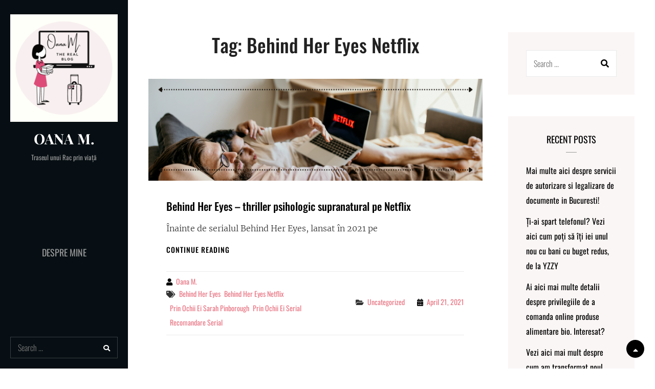

--- FILE ---
content_type: text/html; charset=UTF-8
request_url: https://blogtomedia.com/tag/behind-her-eyes-netflix/
body_size: 19177
content:
<!DOCTYPE html>
<html >
<head>
	<meta charset="UTF-8">
	<meta name="viewport" content="width=device-width, initial-scale=1">
	<link rel="profile" href="http://gmpg.org/xfn/11">

	<meta name='robots' content='index, follow, max-image-preview:large, max-snippet:-1, max-video-preview:-1' />
	<style>img:is([sizes="auto" i], [sizes^="auto," i]) { contain-intrinsic-size: 3000px 1500px }</style>
	
	<!-- This site is optimized with the Yoast SEO plugin v24.4 - https://yoast.com/wordpress/plugins/seo/ -->
	<title>Behind Her Eyes Netflix Archives - Oana M.</title>
	<link rel="canonical" href="https://blogtomedia.com/tag/behind-her-eyes-netflix/" />
	<meta property="og:locale" content="en_US" />
	<meta property="og:type" content="article" />
	<meta property="og:title" content="Behind Her Eyes Netflix Archives - Oana M." />
	<meta property="og:url" content="https://blogtomedia.com/tag/behind-her-eyes-netflix/" />
	<meta property="og:site_name" content="Oana M." />
	<meta name="twitter:card" content="summary_large_image" />
	<script type="application/ld+json" class="yoast-schema-graph">{"@context":"https://schema.org","@graph":[{"@type":"CollectionPage","@id":"https://blogtomedia.com/tag/behind-her-eyes-netflix/","url":"https://blogtomedia.com/tag/behind-her-eyes-netflix/","name":"Behind Her Eyes Netflix Archives - Oana M.","isPartOf":{"@id":"https://blogtomedia.com/#website"},"primaryImageOfPage":{"@id":"https://blogtomedia.com/tag/behind-her-eyes-netflix/#primaryimage"},"image":{"@id":"https://blogtomedia.com/tag/behind-her-eyes-netflix/#primaryimage"},"thumbnailUrl":"https://blogtomedia.com/wp-content/uploads/2021/04/rsz_banner_postare_blog.png","breadcrumb":{"@id":"https://blogtomedia.com/tag/behind-her-eyes-netflix/#breadcrumb"},"inLanguage":"en-US"},{"@type":"ImageObject","inLanguage":"en-US","@id":"https://blogtomedia.com/tag/behind-her-eyes-netflix/#primaryimage","url":"https://blogtomedia.com/wp-content/uploads/2021/04/rsz_banner_postare_blog.png","contentUrl":"https://blogtomedia.com/wp-content/uploads/2021/04/rsz_banner_postare_blog.png","width":700,"height":213,"caption":"Behind Her Eyes"},{"@type":"BreadcrumbList","@id":"https://blogtomedia.com/tag/behind-her-eyes-netflix/#breadcrumb","itemListElement":[{"@type":"ListItem","position":1,"name":"Home","item":"https://blogtomedia.com/"},{"@type":"ListItem","position":2,"name":"Behind Her Eyes Netflix"}]},{"@type":"WebSite","@id":"https://blogtomedia.com/#website","url":"https://blogtomedia.com/","name":"Oana M.","description":"Traseul unui Rac prin viață","publisher":{"@id":"https://blogtomedia.com/#/schema/person/6fc97f7c38b1247333681dff02ee1efb"},"potentialAction":[{"@type":"SearchAction","target":{"@type":"EntryPoint","urlTemplate":"https://blogtomedia.com/?s={search_term_string}"},"query-input":{"@type":"PropertyValueSpecification","valueRequired":true,"valueName":"search_term_string"}}],"inLanguage":"en-US"},{"@type":["Person","Organization"],"@id":"https://blogtomedia.com/#/schema/person/6fc97f7c38b1247333681dff02ee1efb","name":"Oana M.","image":{"@type":"ImageObject","inLanguage":"en-US","@id":"https://blogtomedia.com/#/schema/person/image/","url":"https://blogtomedia.com/wp-content/uploads/2022/01/Webp.net-resizeimage-1-1.png","contentUrl":"https://blogtomedia.com/wp-content/uploads/2022/01/Webp.net-resizeimage-1-1.png","width":250,"height":250,"caption":"Oana M."},"logo":{"@id":"https://blogtomedia.com/#/schema/person/image/"}}]}</script>
	<!-- / Yoast SEO plugin. -->


<link rel='dns-prefetch' href='//secure.gravatar.com' />
<link rel='dns-prefetch' href='//stats.wp.com' />
<link rel='dns-prefetch' href='//v0.wordpress.com' />
<link rel='dns-prefetch' href='//widgets.wp.com' />
<link rel='dns-prefetch' href='//s0.wp.com' />
<link rel='dns-prefetch' href='//0.gravatar.com' />
<link rel='dns-prefetch' href='//1.gravatar.com' />
<link rel='dns-prefetch' href='//2.gravatar.com' />
<link href='https://fonts.gstatic.com' crossorigin rel='preconnect' />
<link rel='preconnect' href='//c0.wp.com' />
<link rel="alternate" type="application/rss+xml" title="Oana M. &raquo; Feed" href="https://blogtomedia.com/feed/" />
<link rel="alternate" type="application/rss+xml" title="Oana M. &raquo; Comments Feed" href="https://blogtomedia.com/comments/feed/" />
<link rel="alternate" type="application/rss+xml" title="Oana M. &raquo; Behind Her Eyes Netflix Tag Feed" href="https://blogtomedia.com/tag/behind-her-eyes-netflix/feed/" />
		<!-- This site uses the Google Analytics by MonsterInsights plugin v9.2.4 - Using Analytics tracking - https://www.monsterinsights.com/ -->
							<script src="//www.googletagmanager.com/gtag/js?id=G-QMJKPV450V"  data-cfasync="false" data-wpfc-render="false" type="text/javascript" async></script>
			<script data-cfasync="false" data-wpfc-render="false" type="text/javascript">
				var mi_version = '9.2.4';
				var mi_track_user = true;
				var mi_no_track_reason = '';
								var MonsterInsightsDefaultLocations = {"page_location":"https:\/\/blogtomedia.com\/tag\/behind-her-eyes-netflix\/"};
				if ( typeof MonsterInsightsPrivacyGuardFilter === 'function' ) {
					var MonsterInsightsLocations = (typeof MonsterInsightsExcludeQuery === 'object') ? MonsterInsightsPrivacyGuardFilter( MonsterInsightsExcludeQuery ) : MonsterInsightsPrivacyGuardFilter( MonsterInsightsDefaultLocations );
				} else {
					var MonsterInsightsLocations = (typeof MonsterInsightsExcludeQuery === 'object') ? MonsterInsightsExcludeQuery : MonsterInsightsDefaultLocations;
				}

								var disableStrs = [
										'ga-disable-G-QMJKPV450V',
									];

				/* Function to detect opted out users */
				function __gtagTrackerIsOptedOut() {
					for (var index = 0; index < disableStrs.length; index++) {
						if (document.cookie.indexOf(disableStrs[index] + '=true') > -1) {
							return true;
						}
					}

					return false;
				}

				/* Disable tracking if the opt-out cookie exists. */
				if (__gtagTrackerIsOptedOut()) {
					for (var index = 0; index < disableStrs.length; index++) {
						window[disableStrs[index]] = true;
					}
				}

				/* Opt-out function */
				function __gtagTrackerOptout() {
					for (var index = 0; index < disableStrs.length; index++) {
						document.cookie = disableStrs[index] + '=true; expires=Thu, 31 Dec 2099 23:59:59 UTC; path=/';
						window[disableStrs[index]] = true;
					}
				}

				if ('undefined' === typeof gaOptout) {
					function gaOptout() {
						__gtagTrackerOptout();
					}
				}
								window.dataLayer = window.dataLayer || [];

				window.MonsterInsightsDualTracker = {
					helpers: {},
					trackers: {},
				};
				if (mi_track_user) {
					function __gtagDataLayer() {
						dataLayer.push(arguments);
					}

					function __gtagTracker(type, name, parameters) {
						if (!parameters) {
							parameters = {};
						}

						if (parameters.send_to) {
							__gtagDataLayer.apply(null, arguments);
							return;
						}

						if (type === 'event') {
														parameters.send_to = monsterinsights_frontend.v4_id;
							var hookName = name;
							if (typeof parameters['event_category'] !== 'undefined') {
								hookName = parameters['event_category'] + ':' + name;
							}

							if (typeof MonsterInsightsDualTracker.trackers[hookName] !== 'undefined') {
								MonsterInsightsDualTracker.trackers[hookName](parameters);
							} else {
								__gtagDataLayer('event', name, parameters);
							}
							
						} else {
							__gtagDataLayer.apply(null, arguments);
						}
					}

					__gtagTracker('js', new Date());
					__gtagTracker('set', {
						'developer_id.dZGIzZG': true,
											});
					if ( MonsterInsightsLocations.page_location ) {
						__gtagTracker('set', MonsterInsightsLocations);
					}
										__gtagTracker('config', 'G-QMJKPV450V', {"forceSSL":"true"} );
															window.gtag = __gtagTracker;										(function () {
						/* https://developers.google.com/analytics/devguides/collection/analyticsjs/ */
						/* ga and __gaTracker compatibility shim. */
						var noopfn = function () {
							return null;
						};
						var newtracker = function () {
							return new Tracker();
						};
						var Tracker = function () {
							return null;
						};
						var p = Tracker.prototype;
						p.get = noopfn;
						p.set = noopfn;
						p.send = function () {
							var args = Array.prototype.slice.call(arguments);
							args.unshift('send');
							__gaTracker.apply(null, args);
						};
						var __gaTracker = function () {
							var len = arguments.length;
							if (len === 0) {
								return;
							}
							var f = arguments[len - 1];
							if (typeof f !== 'object' || f === null || typeof f.hitCallback !== 'function') {
								if ('send' === arguments[0]) {
									var hitConverted, hitObject = false, action;
									if ('event' === arguments[1]) {
										if ('undefined' !== typeof arguments[3]) {
											hitObject = {
												'eventAction': arguments[3],
												'eventCategory': arguments[2],
												'eventLabel': arguments[4],
												'value': arguments[5] ? arguments[5] : 1,
											}
										}
									}
									if ('pageview' === arguments[1]) {
										if ('undefined' !== typeof arguments[2]) {
											hitObject = {
												'eventAction': 'page_view',
												'page_path': arguments[2],
											}
										}
									}
									if (typeof arguments[2] === 'object') {
										hitObject = arguments[2];
									}
									if (typeof arguments[5] === 'object') {
										Object.assign(hitObject, arguments[5]);
									}
									if ('undefined' !== typeof arguments[1].hitType) {
										hitObject = arguments[1];
										if ('pageview' === hitObject.hitType) {
											hitObject.eventAction = 'page_view';
										}
									}
									if (hitObject) {
										action = 'timing' === arguments[1].hitType ? 'timing_complete' : hitObject.eventAction;
										hitConverted = mapArgs(hitObject);
										__gtagTracker('event', action, hitConverted);
									}
								}
								return;
							}

							function mapArgs(args) {
								var arg, hit = {};
								var gaMap = {
									'eventCategory': 'event_category',
									'eventAction': 'event_action',
									'eventLabel': 'event_label',
									'eventValue': 'event_value',
									'nonInteraction': 'non_interaction',
									'timingCategory': 'event_category',
									'timingVar': 'name',
									'timingValue': 'value',
									'timingLabel': 'event_label',
									'page': 'page_path',
									'location': 'page_location',
									'title': 'page_title',
									'referrer' : 'page_referrer',
								};
								for (arg in args) {
																		if (!(!args.hasOwnProperty(arg) || !gaMap.hasOwnProperty(arg))) {
										hit[gaMap[arg]] = args[arg];
									} else {
										hit[arg] = args[arg];
									}
								}
								return hit;
							}

							try {
								f.hitCallback();
							} catch (ex) {
							}
						};
						__gaTracker.create = newtracker;
						__gaTracker.getByName = newtracker;
						__gaTracker.getAll = function () {
							return [];
						};
						__gaTracker.remove = noopfn;
						__gaTracker.loaded = true;
						window['__gaTracker'] = __gaTracker;
					})();
									} else {
										console.log("");
					(function () {
						function __gtagTracker() {
							return null;
						}

						window['__gtagTracker'] = __gtagTracker;
						window['gtag'] = __gtagTracker;
					})();
									}
			</script>
				<!-- / Google Analytics by MonsterInsights -->
		<script type="text/javascript">
/* <![CDATA[ */
window._wpemojiSettings = {"baseUrl":"https:\/\/s.w.org\/images\/core\/emoji\/15.0.3\/72x72\/","ext":".png","svgUrl":"https:\/\/s.w.org\/images\/core\/emoji\/15.0.3\/svg\/","svgExt":".svg","source":{"concatemoji":"https:\/\/blogtomedia.com\/wp-includes\/js\/wp-emoji-release.min.js?ver=6.7.4"}};
/*! This file is auto-generated */
!function(i,n){var o,s,e;function c(e){try{var t={supportTests:e,timestamp:(new Date).valueOf()};sessionStorage.setItem(o,JSON.stringify(t))}catch(e){}}function p(e,t,n){e.clearRect(0,0,e.canvas.width,e.canvas.height),e.fillText(t,0,0);var t=new Uint32Array(e.getImageData(0,0,e.canvas.width,e.canvas.height).data),r=(e.clearRect(0,0,e.canvas.width,e.canvas.height),e.fillText(n,0,0),new Uint32Array(e.getImageData(0,0,e.canvas.width,e.canvas.height).data));return t.every(function(e,t){return e===r[t]})}function u(e,t,n){switch(t){case"flag":return n(e,"\ud83c\udff3\ufe0f\u200d\u26a7\ufe0f","\ud83c\udff3\ufe0f\u200b\u26a7\ufe0f")?!1:!n(e,"\ud83c\uddfa\ud83c\uddf3","\ud83c\uddfa\u200b\ud83c\uddf3")&&!n(e,"\ud83c\udff4\udb40\udc67\udb40\udc62\udb40\udc65\udb40\udc6e\udb40\udc67\udb40\udc7f","\ud83c\udff4\u200b\udb40\udc67\u200b\udb40\udc62\u200b\udb40\udc65\u200b\udb40\udc6e\u200b\udb40\udc67\u200b\udb40\udc7f");case"emoji":return!n(e,"\ud83d\udc26\u200d\u2b1b","\ud83d\udc26\u200b\u2b1b")}return!1}function f(e,t,n){var r="undefined"!=typeof WorkerGlobalScope&&self instanceof WorkerGlobalScope?new OffscreenCanvas(300,150):i.createElement("canvas"),a=r.getContext("2d",{willReadFrequently:!0}),o=(a.textBaseline="top",a.font="600 32px Arial",{});return e.forEach(function(e){o[e]=t(a,e,n)}),o}function t(e){var t=i.createElement("script");t.src=e,t.defer=!0,i.head.appendChild(t)}"undefined"!=typeof Promise&&(o="wpEmojiSettingsSupports",s=["flag","emoji"],n.supports={everything:!0,everythingExceptFlag:!0},e=new Promise(function(e){i.addEventListener("DOMContentLoaded",e,{once:!0})}),new Promise(function(t){var n=function(){try{var e=JSON.parse(sessionStorage.getItem(o));if("object"==typeof e&&"number"==typeof e.timestamp&&(new Date).valueOf()<e.timestamp+604800&&"object"==typeof e.supportTests)return e.supportTests}catch(e){}return null}();if(!n){if("undefined"!=typeof Worker&&"undefined"!=typeof OffscreenCanvas&&"undefined"!=typeof URL&&URL.createObjectURL&&"undefined"!=typeof Blob)try{var e="postMessage("+f.toString()+"("+[JSON.stringify(s),u.toString(),p.toString()].join(",")+"));",r=new Blob([e],{type:"text/javascript"}),a=new Worker(URL.createObjectURL(r),{name:"wpTestEmojiSupports"});return void(a.onmessage=function(e){c(n=e.data),a.terminate(),t(n)})}catch(e){}c(n=f(s,u,p))}t(n)}).then(function(e){for(var t in e)n.supports[t]=e[t],n.supports.everything=n.supports.everything&&n.supports[t],"flag"!==t&&(n.supports.everythingExceptFlag=n.supports.everythingExceptFlag&&n.supports[t]);n.supports.everythingExceptFlag=n.supports.everythingExceptFlag&&!n.supports.flag,n.DOMReady=!1,n.readyCallback=function(){n.DOMReady=!0}}).then(function(){return e}).then(function(){var e;n.supports.everything||(n.readyCallback(),(e=n.source||{}).concatemoji?t(e.concatemoji):e.wpemoji&&e.twemoji&&(t(e.twemoji),t(e.wpemoji)))}))}((window,document),window._wpemojiSettings);
/* ]]> */
</script>
<style id='wp-emoji-styles-inline-css' type='text/css'>

	img.wp-smiley, img.emoji {
		display: inline !important;
		border: none !important;
		box-shadow: none !important;
		height: 1em !important;
		width: 1em !important;
		margin: 0 0.07em !important;
		vertical-align: -0.1em !important;
		background: none !important;
		padding: 0 !important;
	}
</style>
<link rel='stylesheet' id='wp-block-library-css' href='https://c0.wp.com/c/6.7.4/wp-includes/css/dist/block-library/style.min.css' type='text/css' media='all' />
<style id='wp-block-library-theme-inline-css' type='text/css'>
.wp-block-audio :where(figcaption){color:#555;font-size:13px;text-align:center}.is-dark-theme .wp-block-audio :where(figcaption){color:#ffffffa6}.wp-block-audio{margin:0 0 1em}.wp-block-code{border:1px solid #ccc;border-radius:4px;font-family:Menlo,Consolas,monaco,monospace;padding:.8em 1em}.wp-block-embed :where(figcaption){color:#555;font-size:13px;text-align:center}.is-dark-theme .wp-block-embed :where(figcaption){color:#ffffffa6}.wp-block-embed{margin:0 0 1em}.blocks-gallery-caption{color:#555;font-size:13px;text-align:center}.is-dark-theme .blocks-gallery-caption{color:#ffffffa6}:root :where(.wp-block-image figcaption){color:#555;font-size:13px;text-align:center}.is-dark-theme :root :where(.wp-block-image figcaption){color:#ffffffa6}.wp-block-image{margin:0 0 1em}.wp-block-pullquote{border-bottom:4px solid;border-top:4px solid;color:currentColor;margin-bottom:1.75em}.wp-block-pullquote cite,.wp-block-pullquote footer,.wp-block-pullquote__citation{color:currentColor;font-size:.8125em;font-style:normal;text-transform:uppercase}.wp-block-quote{border-left:.25em solid;margin:0 0 1.75em;padding-left:1em}.wp-block-quote cite,.wp-block-quote footer{color:currentColor;font-size:.8125em;font-style:normal;position:relative}.wp-block-quote:where(.has-text-align-right){border-left:none;border-right:.25em solid;padding-left:0;padding-right:1em}.wp-block-quote:where(.has-text-align-center){border:none;padding-left:0}.wp-block-quote.is-large,.wp-block-quote.is-style-large,.wp-block-quote:where(.is-style-plain){border:none}.wp-block-search .wp-block-search__label{font-weight:700}.wp-block-search__button{border:1px solid #ccc;padding:.375em .625em}:where(.wp-block-group.has-background){padding:1.25em 2.375em}.wp-block-separator.has-css-opacity{opacity:.4}.wp-block-separator{border:none;border-bottom:2px solid;margin-left:auto;margin-right:auto}.wp-block-separator.has-alpha-channel-opacity{opacity:1}.wp-block-separator:not(.is-style-wide):not(.is-style-dots){width:100px}.wp-block-separator.has-background:not(.is-style-dots){border-bottom:none;height:1px}.wp-block-separator.has-background:not(.is-style-wide):not(.is-style-dots){height:2px}.wp-block-table{margin:0 0 1em}.wp-block-table td,.wp-block-table th{word-break:normal}.wp-block-table :where(figcaption){color:#555;font-size:13px;text-align:center}.is-dark-theme .wp-block-table :where(figcaption){color:#ffffffa6}.wp-block-video :where(figcaption){color:#555;font-size:13px;text-align:center}.is-dark-theme .wp-block-video :where(figcaption){color:#ffffffa6}.wp-block-video{margin:0 0 1em}:root :where(.wp-block-template-part.has-background){margin-bottom:0;margin-top:0;padding:1.25em 2.375em}
</style>
<link rel='stylesheet' id='mediaelement-css' href='https://c0.wp.com/c/6.7.4/wp-includes/js/mediaelement/mediaelementplayer-legacy.min.css' type='text/css' media='all' />
<link rel='stylesheet' id='wp-mediaelement-css' href='https://c0.wp.com/c/6.7.4/wp-includes/js/mediaelement/wp-mediaelement.min.css' type='text/css' media='all' />
<style id='jetpack-sharing-buttons-style-inline-css' type='text/css'>
.jetpack-sharing-buttons__services-list{display:flex;flex-direction:row;flex-wrap:wrap;gap:0;list-style-type:none;margin:5px;padding:0}.jetpack-sharing-buttons__services-list.has-small-icon-size{font-size:12px}.jetpack-sharing-buttons__services-list.has-normal-icon-size{font-size:16px}.jetpack-sharing-buttons__services-list.has-large-icon-size{font-size:24px}.jetpack-sharing-buttons__services-list.has-huge-icon-size{font-size:36px}@media print{.jetpack-sharing-buttons__services-list{display:none!important}}.editor-styles-wrapper .wp-block-jetpack-sharing-buttons{gap:0;padding-inline-start:0}ul.jetpack-sharing-buttons__services-list.has-background{padding:1.25em 2.375em}
</style>
<style id='classic-theme-styles-inline-css' type='text/css'>
/*! This file is auto-generated */
.wp-block-button__link{color:#fff;background-color:#32373c;border-radius:9999px;box-shadow:none;text-decoration:none;padding:calc(.667em + 2px) calc(1.333em + 2px);font-size:1.125em}.wp-block-file__button{background:#32373c;color:#fff;text-decoration:none}
</style>
<style id='global-styles-inline-css' type='text/css'>
:root{--wp--preset--aspect-ratio--square: 1;--wp--preset--aspect-ratio--4-3: 4/3;--wp--preset--aspect-ratio--3-4: 3/4;--wp--preset--aspect-ratio--3-2: 3/2;--wp--preset--aspect-ratio--2-3: 2/3;--wp--preset--aspect-ratio--16-9: 16/9;--wp--preset--aspect-ratio--9-16: 9/16;--wp--preset--color--black: #000000;--wp--preset--color--cyan-bluish-gray: #abb8c3;--wp--preset--color--white: #ffffff;--wp--preset--color--pale-pink: #f78da7;--wp--preset--color--vivid-red: #cf2e2e;--wp--preset--color--luminous-vivid-orange: #ff6900;--wp--preset--color--luminous-vivid-amber: #fcb900;--wp--preset--color--light-green-cyan: #7bdcb5;--wp--preset--color--vivid-green-cyan: #00d084;--wp--preset--color--pale-cyan-blue: #8ed1fc;--wp--preset--color--vivid-cyan-blue: #0693e3;--wp--preset--color--vivid-purple: #9b51e0;--wp--preset--color--medium-black: #333333;--wp--preset--color--gray: #999999;--wp--preset--color--light-gray: #fafafa;--wp--preset--color--yellow: #ffa415;--wp--preset--gradient--vivid-cyan-blue-to-vivid-purple: linear-gradient(135deg,rgba(6,147,227,1) 0%,rgb(155,81,224) 100%);--wp--preset--gradient--light-green-cyan-to-vivid-green-cyan: linear-gradient(135deg,rgb(122,220,180) 0%,rgb(0,208,130) 100%);--wp--preset--gradient--luminous-vivid-amber-to-luminous-vivid-orange: linear-gradient(135deg,rgba(252,185,0,1) 0%,rgba(255,105,0,1) 100%);--wp--preset--gradient--luminous-vivid-orange-to-vivid-red: linear-gradient(135deg,rgba(255,105,0,1) 0%,rgb(207,46,46) 100%);--wp--preset--gradient--very-light-gray-to-cyan-bluish-gray: linear-gradient(135deg,rgb(238,238,238) 0%,rgb(169,184,195) 100%);--wp--preset--gradient--cool-to-warm-spectrum: linear-gradient(135deg,rgb(74,234,220) 0%,rgb(151,120,209) 20%,rgb(207,42,186) 40%,rgb(238,44,130) 60%,rgb(251,105,98) 80%,rgb(254,248,76) 100%);--wp--preset--gradient--blush-light-purple: linear-gradient(135deg,rgb(255,206,236) 0%,rgb(152,150,240) 100%);--wp--preset--gradient--blush-bordeaux: linear-gradient(135deg,rgb(254,205,165) 0%,rgb(254,45,45) 50%,rgb(107,0,62) 100%);--wp--preset--gradient--luminous-dusk: linear-gradient(135deg,rgb(255,203,112) 0%,rgb(199,81,192) 50%,rgb(65,88,208) 100%);--wp--preset--gradient--pale-ocean: linear-gradient(135deg,rgb(255,245,203) 0%,rgb(182,227,212) 50%,rgb(51,167,181) 100%);--wp--preset--gradient--electric-grass: linear-gradient(135deg,rgb(202,248,128) 0%,rgb(113,206,126) 100%);--wp--preset--gradient--midnight: linear-gradient(135deg,rgb(2,3,129) 0%,rgb(40,116,252) 100%);--wp--preset--font-size--small: 14px;--wp--preset--font-size--medium: 20px;--wp--preset--font-size--large: 35px;--wp--preset--font-size--x-large: 42px;--wp--preset--font-size--normal: 18px;--wp--preset--font-size--huge: 42px;--wp--preset--spacing--20: 0.44rem;--wp--preset--spacing--30: 0.67rem;--wp--preset--spacing--40: 1rem;--wp--preset--spacing--50: 1.5rem;--wp--preset--spacing--60: 2.25rem;--wp--preset--spacing--70: 3.38rem;--wp--preset--spacing--80: 5.06rem;--wp--preset--shadow--natural: 6px 6px 9px rgba(0, 0, 0, 0.2);--wp--preset--shadow--deep: 12px 12px 50px rgba(0, 0, 0, 0.4);--wp--preset--shadow--sharp: 6px 6px 0px rgba(0, 0, 0, 0.2);--wp--preset--shadow--outlined: 6px 6px 0px -3px rgba(255, 255, 255, 1), 6px 6px rgba(0, 0, 0, 1);--wp--preset--shadow--crisp: 6px 6px 0px rgba(0, 0, 0, 1);}:where(.is-layout-flex){gap: 0.5em;}:where(.is-layout-grid){gap: 0.5em;}body .is-layout-flex{display: flex;}.is-layout-flex{flex-wrap: wrap;align-items: center;}.is-layout-flex > :is(*, div){margin: 0;}body .is-layout-grid{display: grid;}.is-layout-grid > :is(*, div){margin: 0;}:where(.wp-block-columns.is-layout-flex){gap: 2em;}:where(.wp-block-columns.is-layout-grid){gap: 2em;}:where(.wp-block-post-template.is-layout-flex){gap: 1.25em;}:where(.wp-block-post-template.is-layout-grid){gap: 1.25em;}.has-black-color{color: var(--wp--preset--color--black) !important;}.has-cyan-bluish-gray-color{color: var(--wp--preset--color--cyan-bluish-gray) !important;}.has-white-color{color: var(--wp--preset--color--white) !important;}.has-pale-pink-color{color: var(--wp--preset--color--pale-pink) !important;}.has-vivid-red-color{color: var(--wp--preset--color--vivid-red) !important;}.has-luminous-vivid-orange-color{color: var(--wp--preset--color--luminous-vivid-orange) !important;}.has-luminous-vivid-amber-color{color: var(--wp--preset--color--luminous-vivid-amber) !important;}.has-light-green-cyan-color{color: var(--wp--preset--color--light-green-cyan) !important;}.has-vivid-green-cyan-color{color: var(--wp--preset--color--vivid-green-cyan) !important;}.has-pale-cyan-blue-color{color: var(--wp--preset--color--pale-cyan-blue) !important;}.has-vivid-cyan-blue-color{color: var(--wp--preset--color--vivid-cyan-blue) !important;}.has-vivid-purple-color{color: var(--wp--preset--color--vivid-purple) !important;}.has-black-background-color{background-color: var(--wp--preset--color--black) !important;}.has-cyan-bluish-gray-background-color{background-color: var(--wp--preset--color--cyan-bluish-gray) !important;}.has-white-background-color{background-color: var(--wp--preset--color--white) !important;}.has-pale-pink-background-color{background-color: var(--wp--preset--color--pale-pink) !important;}.has-vivid-red-background-color{background-color: var(--wp--preset--color--vivid-red) !important;}.has-luminous-vivid-orange-background-color{background-color: var(--wp--preset--color--luminous-vivid-orange) !important;}.has-luminous-vivid-amber-background-color{background-color: var(--wp--preset--color--luminous-vivid-amber) !important;}.has-light-green-cyan-background-color{background-color: var(--wp--preset--color--light-green-cyan) !important;}.has-vivid-green-cyan-background-color{background-color: var(--wp--preset--color--vivid-green-cyan) !important;}.has-pale-cyan-blue-background-color{background-color: var(--wp--preset--color--pale-cyan-blue) !important;}.has-vivid-cyan-blue-background-color{background-color: var(--wp--preset--color--vivid-cyan-blue) !important;}.has-vivid-purple-background-color{background-color: var(--wp--preset--color--vivid-purple) !important;}.has-black-border-color{border-color: var(--wp--preset--color--black) !important;}.has-cyan-bluish-gray-border-color{border-color: var(--wp--preset--color--cyan-bluish-gray) !important;}.has-white-border-color{border-color: var(--wp--preset--color--white) !important;}.has-pale-pink-border-color{border-color: var(--wp--preset--color--pale-pink) !important;}.has-vivid-red-border-color{border-color: var(--wp--preset--color--vivid-red) !important;}.has-luminous-vivid-orange-border-color{border-color: var(--wp--preset--color--luminous-vivid-orange) !important;}.has-luminous-vivid-amber-border-color{border-color: var(--wp--preset--color--luminous-vivid-amber) !important;}.has-light-green-cyan-border-color{border-color: var(--wp--preset--color--light-green-cyan) !important;}.has-vivid-green-cyan-border-color{border-color: var(--wp--preset--color--vivid-green-cyan) !important;}.has-pale-cyan-blue-border-color{border-color: var(--wp--preset--color--pale-cyan-blue) !important;}.has-vivid-cyan-blue-border-color{border-color: var(--wp--preset--color--vivid-cyan-blue) !important;}.has-vivid-purple-border-color{border-color: var(--wp--preset--color--vivid-purple) !important;}.has-vivid-cyan-blue-to-vivid-purple-gradient-background{background: var(--wp--preset--gradient--vivid-cyan-blue-to-vivid-purple) !important;}.has-light-green-cyan-to-vivid-green-cyan-gradient-background{background: var(--wp--preset--gradient--light-green-cyan-to-vivid-green-cyan) !important;}.has-luminous-vivid-amber-to-luminous-vivid-orange-gradient-background{background: var(--wp--preset--gradient--luminous-vivid-amber-to-luminous-vivid-orange) !important;}.has-luminous-vivid-orange-to-vivid-red-gradient-background{background: var(--wp--preset--gradient--luminous-vivid-orange-to-vivid-red) !important;}.has-very-light-gray-to-cyan-bluish-gray-gradient-background{background: var(--wp--preset--gradient--very-light-gray-to-cyan-bluish-gray) !important;}.has-cool-to-warm-spectrum-gradient-background{background: var(--wp--preset--gradient--cool-to-warm-spectrum) !important;}.has-blush-light-purple-gradient-background{background: var(--wp--preset--gradient--blush-light-purple) !important;}.has-blush-bordeaux-gradient-background{background: var(--wp--preset--gradient--blush-bordeaux) !important;}.has-luminous-dusk-gradient-background{background: var(--wp--preset--gradient--luminous-dusk) !important;}.has-pale-ocean-gradient-background{background: var(--wp--preset--gradient--pale-ocean) !important;}.has-electric-grass-gradient-background{background: var(--wp--preset--gradient--electric-grass) !important;}.has-midnight-gradient-background{background: var(--wp--preset--gradient--midnight) !important;}.has-small-font-size{font-size: var(--wp--preset--font-size--small) !important;}.has-medium-font-size{font-size: var(--wp--preset--font-size--medium) !important;}.has-large-font-size{font-size: var(--wp--preset--font-size--large) !important;}.has-x-large-font-size{font-size: var(--wp--preset--font-size--x-large) !important;}
:where(.wp-block-post-template.is-layout-flex){gap: 1.25em;}:where(.wp-block-post-template.is-layout-grid){gap: 1.25em;}
:where(.wp-block-columns.is-layout-flex){gap: 2em;}:where(.wp-block-columns.is-layout-grid){gap: 2em;}
:root :where(.wp-block-pullquote){font-size: 1.5em;line-height: 1.6;}
</style>
<link rel='stylesheet' id='catch-infinite-scroll-css' href='https://blogtomedia.com/wp-content/plugins/catch-infinite-scroll/public/css/catch-infinite-scroll-public.css?ver=2.0.6' type='text/css' media='all' />
<link rel='stylesheet' id='dashicons-css' href='https://c0.wp.com/c/6.7.4/wp-includes/css/dashicons.min.css' type='text/css' media='all' />
<link rel='stylesheet' id='catch-instagram-feed-gallery-widget-css' href='https://blogtomedia.com/wp-content/plugins/catch-instagram-feed-gallery-widget/public/css/catch-instagram-feed-gallery-widget-public.css?ver=2.3.3' type='text/css' media='all' />
<link rel='stylesheet' id='essential-widgets-css' href='https://blogtomedia.com/wp-content/plugins/essential-widgets/public/css/essential-widgets-public.css?ver=2.2.1' type='text/css' media='all' />
<link rel='stylesheet' id='post-views-counter-frontend-css' href='https://blogtomedia.com/wp-content/plugins/post-views-counter/css/frontend.min.css?ver=1.5.1' type='text/css' media='all' />
<link rel='stylesheet' id='to-top-css' href='https://blogtomedia.com/wp-content/plugins/to-top/public/css/to-top-public.css?ver=2.5.4' type='text/css' media='all' />
<link rel='stylesheet' id='SFSIPLUSmainCss-css' href='https://blogtomedia.com/wp-content/plugins/ultimate-social-media-plus/css/sfsi-style.css?ver=3.6.9' type='text/css' media='all' />
<link rel='stylesheet' id='catch-vogue-fonts-css' href='https://blogtomedia.com/wp-content/fonts/fccab4b1252dd0ae3f3ad634831ff8fd.css' type='text/css' media='all' />
<link rel='stylesheet' id='font-awesome-css' href='https://blogtomedia.com/wp-content/themes/catch-vogue/assets/css/font-awesome/css/all.min.css?ver=5.14.0' type='text/css' media='all' />
<link rel='stylesheet' id='catch-vogue-style-css' href='https://blogtomedia.com/wp-content/themes/catch-vogue/style.css?ver=20241124-130116' type='text/css' media='all' />
<style id='catch-vogue-style-inline-css' type='text/css'>
.custom-header:after { background-color: rgba(0, 0, 0, 0.4); } 
</style>
<link rel='stylesheet' id='catch-vogue-block-style-css' href='https://blogtomedia.com/wp-content/themes/catch-vogue/assets/css/blocks.css?ver=1.0' type='text/css' media='all' />
<link rel='stylesheet' id='jetpack_likes-css' href='https://c0.wp.com/p/jetpack/14.3/modules/likes/style.css' type='text/css' media='all' />
<style id='akismet-widget-style-inline-css' type='text/css'>

			.a-stats {
				--akismet-color-mid-green: #357b49;
				--akismet-color-white: #fff;
				--akismet-color-light-grey: #f6f7f7;

				max-width: 350px;
				width: auto;
			}

			.a-stats * {
				all: unset;
				box-sizing: border-box;
			}

			.a-stats strong {
				font-weight: 600;
			}

			.a-stats a.a-stats__link,
			.a-stats a.a-stats__link:visited,
			.a-stats a.a-stats__link:active {
				background: var(--akismet-color-mid-green);
				border: none;
				box-shadow: none;
				border-radius: 8px;
				color: var(--akismet-color-white);
				cursor: pointer;
				display: block;
				font-family: -apple-system, BlinkMacSystemFont, 'Segoe UI', 'Roboto', 'Oxygen-Sans', 'Ubuntu', 'Cantarell', 'Helvetica Neue', sans-serif;
				font-weight: 500;
				padding: 12px;
				text-align: center;
				text-decoration: none;
				transition: all 0.2s ease;
			}

			/* Extra specificity to deal with TwentyTwentyOne focus style */
			.widget .a-stats a.a-stats__link:focus {
				background: var(--akismet-color-mid-green);
				color: var(--akismet-color-white);
				text-decoration: none;
			}

			.a-stats a.a-stats__link:hover {
				filter: brightness(110%);
				box-shadow: 0 4px 12px rgba(0, 0, 0, 0.06), 0 0 2px rgba(0, 0, 0, 0.16);
			}

			.a-stats .count {
				color: var(--akismet-color-white);
				display: block;
				font-size: 1.5em;
				line-height: 1.4;
				padding: 0 13px;
				white-space: nowrap;
			}
		
</style>
<link rel='stylesheet' id='jetpack-subscriptions-css' href='https://c0.wp.com/p/jetpack/14.3/modules/subscriptions/subscriptions.css' type='text/css' media='all' />
<style id='jetpack_facebook_likebox-inline-css' type='text/css'>
.widget_facebook_likebox {
	overflow: hidden;
}

</style>
<script type="text/javascript" src="https://blogtomedia.com/wp-content/plugins/google-analytics-for-wordpress/assets/js/frontend-gtag.min.js?ver=9.2.4" id="monsterinsights-frontend-script-js" async="async" data-wp-strategy="async"></script>
<script data-cfasync="false" data-wpfc-render="false" type="text/javascript" id='monsterinsights-frontend-script-js-extra'>/* <![CDATA[ */
var monsterinsights_frontend = {"js_events_tracking":"true","download_extensions":"doc,pdf,ppt,zip,xls,docx,pptx,xlsx","inbound_paths":"[]","home_url":"https:\/\/blogtomedia.com","hash_tracking":"false","v4_id":"G-QMJKPV450V"};/* ]]> */
</script>
<script type="text/javascript" src="https://c0.wp.com/c/6.7.4/wp-includes/js/jquery/jquery.min.js" id="jquery-core-js"></script>
<script type="text/javascript" src="https://c0.wp.com/c/6.7.4/wp-includes/js/jquery/jquery-migrate.min.js" id="jquery-migrate-js"></script>
<script type="text/javascript" id="catch-infinite-scroll-js-extra">
/* <![CDATA[ */
var selector = {"jetpack_enabled":"1","image":"https:\/\/blogtomedia.com\/wp-content\/plugins\/catch-infinite-scroll\/image\/loader.gif","load_more_text":"Load More","finish_text":"No more items to display","event":"click","navigationSelector":"nav.navigation, nav#nav-below","nextSelector":"nav.navigation .nav-links a.next, nav.navigation .nav-links .nav-previous a, nav#nav-below .nav-previous a","contentSelector":"#content","itemSelector":"article.status-publish","type":"post","theme":"catch-vogue"};
/* ]]> */
</script>
<script type="text/javascript" src="https://blogtomedia.com/wp-content/plugins/catch-infinite-scroll/public/js/catch-infinite-scroll-public.js?ver=2.0.6" id="catch-infinite-scroll-js"></script>
<script type="text/javascript" src="https://blogtomedia.com/wp-content/plugins/catch-instagram-feed-gallery-widget/public/js/catch-instagram-feed-gallery-widget-public.js?ver=2.3.3" id="catch-instagram-feed-gallery-widget-js"></script>
<script type="text/javascript" src="https://blogtomedia.com/wp-content/plugins/essential-widgets/public/js/essential-widgets-public.js?ver=2.2.1" id="essential-widgets-js"></script>
<script type="text/javascript" id="to-top-js-extra">
/* <![CDATA[ */
var to_top_options = {"scroll_offset":"100","icon_opacity":"50","style":"icon","icon_type":"dashicons-arrow-up-alt2","icon_color":"#ffffff","icon_bg_color":"#000000","icon_size":"32","border_radius":"5","image":"https:\/\/blogtomedia.com\/wp-content\/plugins\/to-top\/admin\/images\/default.png","image_width":"65","image_alt":"","location":"bottom-right","margin_x":"20","margin_y":"20","show_on_admin":"0","enable_autohide":"0","autohide_time":"2","enable_hide_small_device":"0","small_device_max_width":"640","reset":"0"};
/* ]]> */
</script>
<script async type="text/javascript" src="https://blogtomedia.com/wp-content/plugins/to-top/public/js/to-top-public.js?ver=2.5.4" id="to-top-js"></script>
<link rel="https://api.w.org/" href="https://blogtomedia.com/wp-json/" /><link rel="alternate" title="JSON" type="application/json" href="https://blogtomedia.com/wp-json/wp/v2/tags/2089" /><link rel="EditURI" type="application/rsd+xml" title="RSD" href="https://blogtomedia.com/xmlrpc.php?rsd" />
<meta name="generator" content="WordPress 6.7.4" />
<meta property="gb:site:verify" content="24008.16222" />	<script>
		window.addEventListener("sfsi_plus_functions_loaded", function() {
			var body = document.getElementsByTagName('body')[0];
			// console.log(body);
			body.classList.add("sfsi_plus_3.53");
		})
		// window.addEventListener('sfsi_plus_functions_loaded',function(e) {
		// 	jQuery("body").addClass("sfsi_plus_3.53")
		// });
		jQuery(document).ready(function(e) {
			jQuery("body").addClass("sfsi_plus_3.53")
		});

		function sfsi_plus_processfurther(ref) {
			var feed_id = '[base64]';
			var feedtype = 8;
			var email = jQuery(ref).find('input[name="email"]').val();
			var filter = /^(([^<>()[\]\\.,;:\s@\"]+(\.[^<>()[\]\\.,;:\s@\"]+)*)|(\".+\"))@((\[[0-9]{1,3}\.[0-9]{1,3}\.[0-9]{1,3}\.[0-9]{1,3}\])|(([a-zA-Z\-0-9]+\.)+[a-zA-Z]{2,}))$/;
			if ((email != "Enter your email") && (filter.test(email))) {
				if (feedtype == "8") {
					var url = "https://api.follow.it/subscription-form/" + feed_id + "/" + feedtype;
					window.open(url, "popupwindow", "scrollbars=yes,width=1080,height=760");
					return true;
				}
			} else {
				alert("Please enter email address");
				jQuery(ref).find('input[name="email"]').focus();
				return false;
			}
		}
	</script>
	<style>
		.sfsi_plus_subscribe_Popinner {
			width: 100% !important;
			height: auto !important;
			border: 1px solid #b5b5b5 !important;
			padding: 18px 0px !important;
			background-color: #ffffff !important;
		}

		.sfsi_plus_subscribe_Popinner form {
			margin: 0 20px !important;
		}

		.sfsi_plus_subscribe_Popinner h5 {
			font-family: Helvetica,Arial,sans-serif !important;

			font-weight: bold !important;
			color: #000000 !important;
			font-size: 16px !important;
			text-align: center !important;
			margin: 0 0 10px !important;
			padding: 0 !important;
		}

		.sfsi_plus_subscription_form_field {
			margin: 5px 0 !important;
			width: 100% !important;
			display: inline-flex;
			display: -webkit-inline-flex;
		}

		.sfsi_plus_subscription_form_field input {
			width: 100% !important;
			padding: 10px 0px !important;
		}

		.sfsi_plus_subscribe_Popinner input[type=email] {
			font-family: Helvetica,Arial,sans-serif !important;

			font-style: normal !important;
			color:  !important;
			font-size: 14px !important;
			text-align: center !important;
		}

		.sfsi_plus_subscribe_Popinner input[type=email]::-webkit-input-placeholder {
			font-family: Helvetica,Arial,sans-serif !important;

			font-style: normal !important;
			color:  !important;
			font-size: 14px !important;
			text-align: center !important;
		}

		.sfsi_plus_subscribe_Popinner input[type=email]:-moz-placeholder {
			/* Firefox 18- */
			font-family: Helvetica,Arial,sans-serif !important;

			font-style: normal !important;
			color:  !important;
			font-size: 14px !important;
			text-align: center !important;
		}

		.sfsi_plus_subscribe_Popinner input[type=email]::-moz-placeholder {
			/* Firefox 19+ */
			font-family: Helvetica,Arial,sans-serif !important;

			font-style: normal !important;
			color:  !important;
			font-size: 14px !important;
			text-align: center !important;
		}

		.sfsi_plus_subscribe_Popinner input[type=email]:-ms-input-placeholder {
			font-family: Helvetica,Arial,sans-serif !important;

			font-style: normal !important;
			color:  !important;
			font-size: 14px !important;
			text-align: center !important;
		}

		.sfsi_plus_subscribe_Popinner input[type=submit] {
			font-family: Helvetica,Arial,sans-serif !important;

			font-weight: bold !important;
			color: #000000 !important;
			font-size: 16px !important;
			text-align: center !important;
			background-color: #dedede !important;
		}
	</style>
	<meta name="follow.[base64]" content="8u6FgwY759zkVAJrmxY5"/>	<style>img#wpstats{display:none}</style>
		<style type="text/css" id="custom-background-css">
body.custom-background { background-color: #ffffff; }
</style>
	</head>

<body class="archive tag tag-behind-her-eyes-netflix tag-2089 custom-background wp-custom-logo wp-embed-responsive sfsi_plus_actvite_theme_cute hfeed navigation-classic primary-subtitle-popup-disable two-columns-layout content-left no-header-media-image no-header-media-text no-featured-slider content-has-padding-top color-scheme-default">
	

	<div id="page" class="site">
		<a class="skip-link screen-reader-text" href="#content">Skip to content</a>

		<header id="masthead" class="site-header">
			<div class="wrapper">
				<div class="site-header-main">
					<div class="site-branding">
	<a href="https://blogtomedia.com/" class="custom-logo-link" rel="home"><img width="250" height="250" src="https://blogtomedia.com/wp-content/uploads/2022/01/Webp.net-resizeimage-1-1.png" class="custom-logo" alt="Oana M." decoding="async" fetchpriority="high" srcset="https://blogtomedia.com/wp-content/uploads/2022/01/Webp.net-resizeimage-1-1.png 250w, https://blogtomedia.com/wp-content/uploads/2022/01/Webp.net-resizeimage-1-1-150x150.png 150w, https://blogtomedia.com/wp-content/uploads/2022/01/Webp.net-resizeimage-1-1-75x75.png 75w, https://blogtomedia.com/wp-content/uploads/2022/01/Webp.net-resizeimage-1-1-50x50.png 50w" sizes="(max-width: 250px) 100vw, 250px" /></a>
	<a class="scrolled-logo-link" href="https://blogtomedia.com/" title="Oana M.">
		
		<img class="scrolled-logo" alt="Oana M." src="https://blogtomedia.com/wp-content/uploads/2022/01/Webp.net-resizeimage-1-1.png">
	</a>
	
	<div class="site-identity">
					<p class="site-title"><a href="https://blogtomedia.com/" rel="home">Oana M.</a></p>
		
					<p class="site-description">Traseul unui Rac prin viață</p>
			</div>
</div><!-- .site-branding -->

					<div id="site-header-menu" class="site-header-menu">
	<div id="primary-menu-wrapper" class="menu-wrapper">

		<div class="header-overlay"></div>

		<div class="menu-toggle-wrapper">
			<button id="menu-toggle" class="menu-toggle" aria-controls="top-menu" aria-expanded="false">
				<div class="menu-bars">
					<div class="bars bar1"></div>
	  				<div class="bars bar2"></div>
	  				<div class="bars bar3"></div>
  				</div>
				<span class="menu-label">Menu</span>
			</button>
		</div><!-- .menu-toggle-wrapper -->

		<div class="menu-inside-wrapper">

				
	<nav id="site-navigation" class="main-navigation default-page-menu" role="navigation" aria-label="Primary Menu">
		<div class="primary-menu-container"><ul id="menu-primary-items" class="menu nav-menu"><li class="page_item page-item-8824"><a href="https://blogtomedia.com/despre-mine/">Despre mine</a></li></ul></div>

	</nav><!-- .main-navigation -->
		</div><!-- .menu-inside-wrapper -->
	</div><!-- #primary-menu-wrapper.menu-wrapper -->

</div><!-- .site-header-menu -->

<div class="search-social-container">
	<div id="primary-search-wrapper">
			<div class="search-container">
				

<form role="search" method="get" class="search-form" action="https://blogtomedia.com/">
	<label for="search-form-6976903a67065">
		<span class="screen-reader-text">Search for:</span>
		<input type="search" id="search-form-6976903a67065" class="search-field" placeholder="Search ..." value="" name="s" title="Search for:">
	</label>
		
	<button type="submit" class="search-submit fa fa-search"></button>
</form>
			</div>
	</div><!-- #primary-search-wrapper -->

</div> <!-- .search-social-container -->



				</div> <!-- .site-header-main -->

				<!-- <div id="header-navigation-area">
									</div> --> <!-- #header-navigation-area -->

			</div> <!-- .wrapper -->
		</header><!-- #masthead -->

		<div class="below-site-header">

			<div class="site-overlay"><span class="screen-reader-text">Site Overlay</span></div>

			






			<div id="content" class="site-content">
				<div class="wrapper">
		
		<div id="primary" class="content-area">
			<main id="main" class="site-main">
				<div class="archive-content-wrap">

					
						
						<header class="page-header">
							<h1 class="page-title">Tag: <span>Behind Her Eyes Netflix</span></h1>						</header><!-- .page-header -->

						
						
						<div class="section-content-wrapper">
							
<article id="post-8965" class="post-8965 post type-post status-publish format-standard has-post-thumbnail hentry category-uncategorized tag-behind-her-eyes tag-behind-her-eyes-netflix tag-prin-ochii-ei-sarah-pinborough tag-prin-ochii-ei-serial tag-recomandare-serial">
	<div class="hentry-inner">
				<div class="post-thumbnail">
			<a href="https://blogtomedia.com/2021/04/21/behind-her-eyes-thriller-psihologic-supranatural-pe-netflix/" rel="bookmark">
				<img width="700" height="213" src="https://blogtomedia.com/wp-content/uploads/2021/04/rsz_banner_postare_blog.png" class="attachment-catch-vogue-blog size-catch-vogue-blog wp-post-image" alt="Behind Her Eyes" decoding="async" srcset="https://blogtomedia.com/wp-content/uploads/2021/04/rsz_banner_postare_blog.png 700w, https://blogtomedia.com/wp-content/uploads/2021/04/rsz_banner_postare_blog-300x91.png 300w" sizes="(max-width: 700px) 100vw, 700px" />			</a>
		</div>
		
		<div class="entry-container">
			
			<header class="entry-header">
				<h2 class="entry-title"><a href="https://blogtomedia.com/2021/04/21/behind-her-eyes-thriller-psihologic-supranatural-pe-netflix/" rel="bookmark">Behind Her Eyes &#8211; thriller psihologic supranatural pe Netflix</a></h2>			</header><!-- .entry-header -->

			<div class="entry-summary">
				<p>Înainte de serialul Behind Her Eyes, lansat în 2021 pe<span class="more-button"><a href="https://blogtomedia.com/2021/04/21/behind-her-eyes-thriller-psihologic-supranatural-pe-netflix/" class="more-link">Continue reading<span class="screen-reader-text">Behind Her Eyes &#8211; thriller psihologic supranatural pe Netflix</span></a></span></p>
			</div>		<!-- .entry-summary -->	

						<div class="entry-footer">
				<div class="entry-meta entry-meta-left">
					<span class="byline"><span class="author-label screen-reader-text">By </span><span class="author vcard"><a class="url fn n" href="https://blogtomedia.com/author/blogm/">Oana M.</a></span></span><span class="tags-links"><span class="tags-text screen-reader-text">Tags</span><a href="https://blogtomedia.com/tag/behind-her-eyes/" rel="tag">Behind Her Eyes</a><a href="https://blogtomedia.com/tag/behind-her-eyes-netflix/" rel="tag">Behind Her Eyes Netflix</a><a href="https://blogtomedia.com/tag/prin-ochii-ei-sarah-pinborough/" rel="tag">Prin ochii ei Sarah Pinborough</a><a href="https://blogtomedia.com/tag/prin-ochii-ei-serial/" rel="tag">Prin ochii ei serial</a><a href="https://blogtomedia.com/tag/recomandare-serial/" rel="tag">recomandare serial</a></span>				</div><!-- .entry-meta -->

				<div class="entry-meta entry-meta-right">
					<span class="cat-links"><span class="cat-text screen-reader-text">Categories</span><a href="https://blogtomedia.com/category/uncategorized/" rel="category tag">Uncategorized</a></span><span class="posted-on"><span class="date-label"> </span><a href="https://blogtomedia.com/2021/04/21/behind-her-eyes-thriller-psihologic-supranatural-pe-netflix/" rel="bookmark"><time class="entry-date published" datetime="2021-04-21T12:18:15+00:00">April 21, 2021</time><time class="updated" datetime="2021-04-21T12:18:26+00:00">April 21, 2021</time></a></span>				</div><!-- .entry_category -->
			</div><!-- .entry-footer -->
			
		</div> <!-- .entry-container -->
	</div> <!-- .hentry-inner -->
</article><!-- #post-8965 -->
						</div> <!-- .section-content-wrapper -->

										</div>  <!-- .archive-content-wrap -->
			</main><!-- #main -->
		</div><!-- #primary -->

<aside id="secondary" class="sidebar widget-area" role="complementary">
	<section id="search-2" class="widget widget_search"><div class="widget-wrap">

<form role="search" method="get" class="search-form" action="https://blogtomedia.com/">
	<label for="search-form-6976903a69d8a">
		<span class="screen-reader-text">Search for:</span>
		<input type="search" id="search-form-6976903a69d8a" class="search-field" placeholder="Search ..." value="" name="s" title="Search for:">
	</label>
		
	<button type="submit" class="search-submit fa fa-search"></button>
</form>
</div></section>
		<section id="recent-posts-2" class="widget widget_recent_entries"><div class="widget-wrap">
		<h2 class="widget-title">Recent Posts</h2>
		<ul>
											<li>
					<a href="https://blogtomedia.com/2025/04/24/mai-multe-aici-despre-servicii-de-autorizare-si-legalizare-de-documente-in-bucuresti/">Mai multe aici despre servicii de autorizare si legalizare de documente in Bucuresti!</a>
									</li>
											<li>
					<a href="https://blogtomedia.com/2025/03/07/ti-ai-spart-telefonul-vezi-aici-cum-poti-sa-iti-iei-unul-nou-cu-bani-cu-buget-redus-de-la-yzzy/">Ți-ai spart telefonul? Vezi aici cum poți să îți iei unul nou cu bani cu buget redus, de la YZZY</a>
									</li>
											<li>
					<a href="https://blogtomedia.com/2025/03/03/ai-aici-mai-multe-detalii-despre-privilegiile-de-a-comanda-online-produse-alimentare-bio-interesat/">Ai aici mai multe detalii despre privilegiile de a comanda online produse alimentare bio. Interesat?</a>
									</li>
											<li>
					<a href="https://blogtomedia.com/2025/02/28/vezi-aici-mai-mult-despre-cum-am-transformat-noul-apartament-intr-un-loc-cozy-cu-usi-noi-de-interior/">Vezi aici mai mult despre cum am transformat noul apartament intr-un loc cozy cu usi noi de interior</a>
									</li>
											<li>
					<a href="https://blogtomedia.com/2025/02/17/in-final-am-gaming-setup-ul-de-vis-aici-ai-mai-multe-detalii-despre-ce-am-ales-de-la-stabledesk/">In final, am gaming setup-ul de vis! Aici ai mai multe detalii despre ce am ales de la StableDesk</a>
									</li>
					</ul>

		</div></section><section id="custom_html-5" class="widget_text widget widget_custom_html"><div class="widget_text widget-wrap"><div class="textwidget custom-html-widget"><a href="https://3pulse.com/99ff170/map"><img src="https://3pulse.com/uploads/images/map/30/57/74/map.jpg" width="1280" /></a></div></div></section><section id="categories-2" class="widget widget_categories"><div class="widget-wrap"><h2 class="widget-title">Categories</h2>
			<ul>
					<li class="cat-item cat-item-2"><a href="https://blogtomedia.com/category/beauty/">Beauty &amp; Fashion</a>
</li>
	<li class="cat-item cat-item-3"><a href="https://blogtomedia.com/category/books/">Books &amp; Movies</a>
</li>
	<li class="cat-item cat-item-1722"><a href="https://blogtomedia.com/category/guest-post/">Guest Post &amp; Interviews</a>
</li>
	<li class="cat-item cat-item-7"><a href="https://blogtomedia.com/category/home/">Home &amp; Auto</a>
</li>
	<li class="cat-item cat-item-516"><a href="https://blogtomedia.com/category/love/">Love &amp; Health</a>
</li>
	<li class="cat-item cat-item-2155"><a href="https://blogtomedia.com/category/stories/">Stories</a>
</li>
	<li class="cat-item cat-item-986"><a href="https://blogtomedia.com/category/superblog/">SuperBlog</a>
</li>
	<li class="cat-item cat-item-11"><a href="https://blogtomedia.com/category/travel/">Travel &amp; Sport</a>
</li>
	<li class="cat-item cat-item-1"><a href="https://blogtomedia.com/category/uncategorized/">Uncategorized</a>
</li>
	<li class="cat-item cat-item-13"><a href="https://blogtomedia.com/category/work/">Work &amp; Social</a>
</li>
			</ul>

			</div></section><section id="eu_cookie_law_widget-2" class="widget widget_eu_cookie_law_widget"><div class="widget-wrap">
<div
	class="hide-on-button"
	data-hide-timeout="30"
	data-consent-expiration="180"
	id="eu-cookie-law"
>
	<form method="post" id="jetpack-eu-cookie-law-form">
		<input type="submit" value="Close and accept" class="accept" />
	</form>

	Privacy &amp; Cookies: This site uses cookies. By continuing to use this website, you agree to their use. <br />
To find out more, including how to control cookies, see here:
		<a href="https://blogtomedia.com/?page_id=1168" rel="">
		Cookie Policy	</a>
</div>
</div></section><section id="block-2" class="widget widget_block widget_media_image"><div class="widget-wrap"><div class="wp-block-image">
<figure class="aligncenter size-full"><a href="https://www.biano.ro/" target="_blank"><img loading="lazy" decoding="async" width="192" height="251" src="https://blogtomedia.com/wp-content/uploads/2021/09/RO_Blogger-badge_black_250px.png" alt="" class="wp-image-9032"/></a></figure></div></div></section><section id="wpcom-goodreads-2" class="widget widget_goodreads"><div class="widget-wrap"><h2 class="widget-title">Goodreads</h2><div class="jetpack-goodreads-legacy-widget gr_custom_widget" id="gr_custom_widget_65533933_currently_reading"></div>
<script src="https://www.goodreads.com/review/custom_widget/65533933.Goodreads:%20currently-reading?cover_position=&#038;cover_size=small&#038;num_books=5&#038;order=d&#038;shelf=currently-reading&#038;sort=date_added&#038;widget_bg_transparent=&#038;widget_id=65533933_currently_reading"></script>
</div></section><section id="facebook-likebox-4" class="widget widget_facebook_likebox"><div class="widget-wrap"><h2 class="widget-title"><a href="https://www.facebook.com/Blogtomediacom">Facebook</a></h2>		<div id="fb-root"></div>
		<div class="fb-page" data-href="https://www.facebook.com/Blogtomediacom" data-width="340"  data-height="432" data-hide-cover="false" data-show-facepile="true" data-tabs="false" data-hide-cta="false" data-small-header="false">
		<div class="fb-xfbml-parse-ignore"><blockquote cite="https://www.facebook.com/Blogtomediacom"><a href="https://www.facebook.com/Blogtomediacom">Facebook</a></blockquote></div>
		</div>
		</div></section><section id="custom_html-6" class="widget_text widget widget_custom_html"><div class="widget_text widget-wrap"><h2 class="widget-title">Bloguri urmarite</h2><div class="textwidget custom-html-widget">
<a href="https://www.devinaesteiza.eu">DeVinaEsteIza</a>/
<a href="https://ruxandrahappylittlethings.wordpress.com/">Ruxandra – Happy Little Things</a>/
<a href="http://eunmicsecret.ro/">E un mic secret</a></div></div></section></aside><!-- .sidebar .widget-area -->
			</div><!-- .wrapper -->
		</div><!-- #content -->


		

		<footer id="colophon" class="site-footer">
			

	<aside id="tertiary" class="widget-area footer-widget-area one" role="complementary">
		<div class="wrapper">
							<div class="widget-column footer-widget-3">
					<section id="blog_subscription-3" class="widget widget_blog_subscription jetpack_subscription_widget"><div class="widget-wrap"><h2 class="widget-title">Subscribe</h2>
			<div class="wp-block-jetpack-subscriptions__container">
			<form action="#" method="post" accept-charset="utf-8" id="subscribe-blog-blog_subscription-3"
				data-blog="52811184"
				data-post_access_level="everybody" >
									<div id="subscribe-text"><p>Enter your email address to subscribe to this blog and receive notifications of new posts by email.</p>
</div>
										<p id="subscribe-email">
						<label id="jetpack-subscribe-label"
							class="screen-reader-text"
							for="subscribe-field-blog_subscription-3">
							Email Address						</label>
						<input type="email" name="email" required="required"
																					value=""
							id="subscribe-field-blog_subscription-3"
							placeholder="Email Address"
						/>
					</p>

					<p id="subscribe-submit"
											>
						<input type="hidden" name="action" value="subscribe"/>
						<input type="hidden" name="source" value="https://blogtomedia.com/tag/behind-her-eyes-netflix/"/>
						<input type="hidden" name="sub-type" value="widget"/>
						<input type="hidden" name="redirect_fragment" value="subscribe-blog-blog_subscription-3"/>
						<input type="hidden" id="_wpnonce" name="_wpnonce" value="467d035ae7" /><input type="hidden" name="_wp_http_referer" value="/tag/behind-her-eyes-netflix/" />						<button type="submit"
															class="wp-block-button__link"
																					name="jetpack_subscriptions_widget"
						>
							Subscribe						</button>
					</p>
							</form>
							<div class="wp-block-jetpack-subscriptions__subscount">
					Join 664 other subscribers				</div>
						</div>
			
</div></section>				</div>
					</div>
	</aside><!-- .widget-area -->


			<div id="site-generator">
	<div class="wrapper">

		
		<div class="site-info">
			Copyright &copy; 2026 <a href="https://blogtomedia.com/">Oana M.</a>. All Rights Reserved.  &#124; Catch Vogue&nbsp;by&nbsp;<a target="_blank" href="https://catchthemes.com/">Catch Themes</a>		</div> <!-- .site-info -->
	</div> <!-- .wrapper -->
</div><!-- .site-info -->
		</footer><!-- #colophon -->
	</div> <!-- below-site-header -->
</div><!-- #page -->


		<div class="scrollup">
			<a href="#masthead" id="scrollup" class="fa fa-caret-up" aria-hidden="true"><span class="screen-reader-text">Scroll Up</span></a>
		</div><div class="gtranslate_wrapper" id="gt-wrapper-60197795"></div><span aria-hidden="true" id="to_top_scrollup" class="dashicons dashicons-arrow-up-alt2"><span class="screen-reader-text">Scroll Up</span></span>		<!--facebook like and share js -->
		<div id="fb-root"></div>

		<script>
			(function(d, s, id) {
				var js, fjs = d.getElementsByTagName(s)[0];
				if (d.getElementById(id)) return;
				js = d.createElement(s);
				js.id = id;
				js.src = "//connect.facebook.net/en_US/sdk.js#xfbml=1&version=v2.5";
				fjs.parentNode.insertBefore(js, fjs);
			}(document, 'script', 'facebook-jssdk'));
		</script>
	

--- FILE ---
content_type: text/javascript; charset=utf-8
request_url: https://www.goodreads.com/review/custom_widget/65533933.Goodreads:%20currently-reading?cover_position=&cover_size=small&num_books=5&order=d&shelf=currently-reading&sort=date_added&widget_bg_transparent=&widget_id=65533933_currently_reading
body_size: 801
content:
  var widget_code = '  <div class=\"gr_custom_container_65533933_currently_reading\">\n    <h2 class=\"gr_custom_header_65533933_currently_reading\">\n    <a style=\"text-decoration: none;\" rel=\"nofollow\" href=\"https://www.goodreads.com/review/list/65533933-oana-m?shelf=currently-reading&amp;utm_medium=api&amp;utm_source=custom_widget\">Goodreads: currently-reading<\/a>\n    <\/h2>\n      <div class=\"gr_custom_each_container_65533933_currently_reading\">\n          <div class=\"gr_custom_book_container_65533933_currently_reading\">\n            <a title=\"În pat cu regina\" rel=\"nofollow\" href=\"https://www.goodreads.com/review/show/8275242538?utm_medium=api&amp;utm_source=custom_widget\"><img alt=\"În pat cu regina\" border=\"0\" src=\"https://i.gr-assets.com/images/S/compressed.photo.goodreads.com/books/1674846489l/59001472._SX50_.jpg\" /><\/a>\n          <\/div>\n          <div class=\"gr_custom_rating_65533933_currently_reading\">\n            <span class=\" staticStars notranslate\"><img src=\"https://s.gr-assets.com/images/layout/gr_red_star_inactive.png\" /><img alt=\"\" src=\"https://s.gr-assets.com/images/layout/gr_red_star_inactive.png\" /><img alt=\"\" src=\"https://s.gr-assets.com/images/layout/gr_red_star_inactive.png\" /><img alt=\"\" src=\"https://s.gr-assets.com/images/layout/gr_red_star_inactive.png\" /><img alt=\"\" src=\"https://s.gr-assets.com/images/layout/gr_red_star_inactive.png\" /><\/span>\n          <\/div>\n          <div class=\"gr_custom_title_65533933_currently_reading\">\n            <a rel=\"nofollow\" href=\"https://www.goodreads.com/review/show/8275242538?utm_medium=api&amp;utm_source=custom_widget\">În pat cu regina<\/a>\n          <\/div>\n          <div class=\"gr_custom_author_65533933_currently_reading\">\n            by <a rel=\"nofollow\" href=\"https://www.goodreads.com/author/show/9990.Eleanor_Herman\">Eleanor Herman<\/a>\n          <\/div>\n      <\/div>\n  <br style=\"clear: both\"/>\n  <center>\n    <a rel=\"nofollow\" href=\"https://www.goodreads.com/\"><img alt=\"goodreads.com\" style=\"border:0\" src=\"https://s.gr-assets.com/images/widget/widget_logo.gif\" /><\/a>\n  <\/center>\n  <noscript>\n    Share <a rel=\"nofollow\" href=\"https://www.goodreads.com/\">book reviews<\/a> and ratings with Oana, and even join a <a rel=\"nofollow\" href=\"https://www.goodreads.com/group\">book club<\/a> on Goodreads.\n  <\/noscript>\n  <\/div>\n'
  var widget_div = document.getElementById('gr_custom_widget_65533933_currently_reading')
  if (widget_div) {
    widget_div.innerHTML = widget_code
  }
  else {
    document.write(widget_code)
  }
